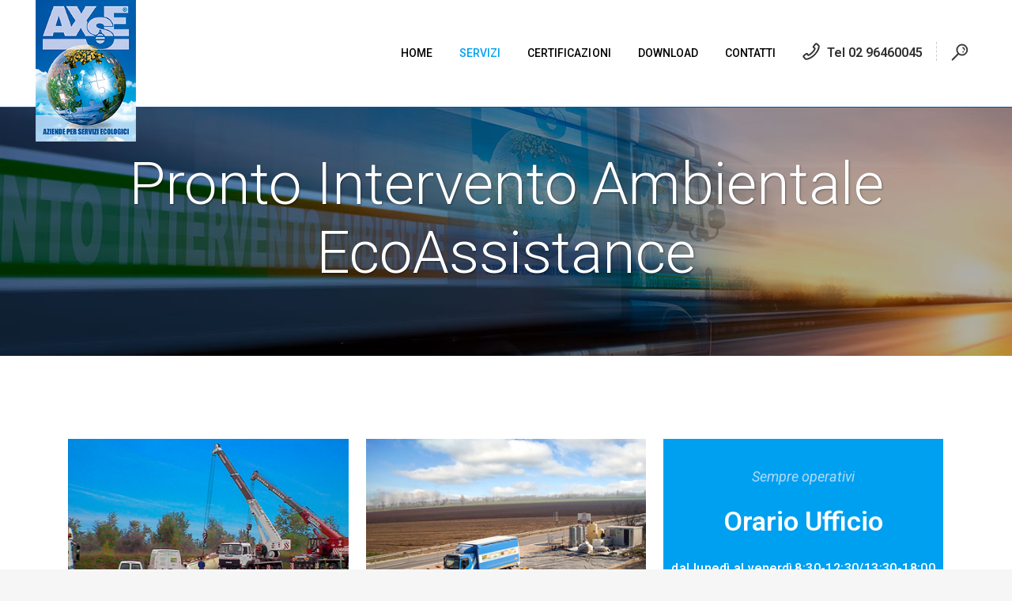

--- FILE ---
content_type: text/html; charset=UTF-8
request_url: https://axse.it/pronto-intervento-ambientale-ecoassistance/
body_size: 18334
content:
	<!DOCTYPE html>
<html lang="it-IT">
<head>
	<meta charset="UTF-8" />
	
				<meta name="viewport" content="width=device-width,initial-scale=1,user-scalable=no">
		
                            <meta name="description" content="Le Aziende o Società che intendono avvalersi del nostro servizio possono aderire al Pronto Intervento Ambientale “ECOASSISTANCE®”, mediante apposita convenzione. Sicuri di potervi fornire un servizio di assistenza altamente professionale e di indiscussa utilità, siamo a vostra disposizione per ulteriori chiarimenti tecnici o commerciali, che potrete richiedere in qualsiasi momento presso il nostro Centro di Coordinamento Nazionale (attivo 24 ore su 24).">
            
                            <meta name="keywords" content="Pronto Intervento Ambientale, EcoAssistance, Centro di Coordinamento Nazionale, messa in sicurezza della zona contaminata, ">
            
	<link rel="profile" href="http://gmpg.org/xfn/11" />
	<link rel="pingback" href="https://axse.it/rpc.php" />

	<title>Axse, Azienda per Servizi Ecologici Srl | Pronto Intervento Ambientale EcoAssistance</title>
<meta name='robots' content='max-image-preview:large' />
<link rel='dns-prefetch' href='//www.google.com' />
<link rel='dns-prefetch' href='//fonts.googleapis.com' />
<link rel="alternate" title="oEmbed (JSON)" type="application/json+oembed" href="https://axse.it/apijson/oembed/1.0/embed?url=https%3A%2F%2Faxse.it%2Fpronto-intervento-ambientale-ecoassistance%2F" />
<link rel="alternate" title="oEmbed (XML)" type="text/xml+oembed" href="https://axse.it/apijson/oembed/1.0/embed?url=https%3A%2F%2Faxse.it%2Fpronto-intervento-ambientale-ecoassistance%2F&#038;format=xml" />
<style id='wp-img-auto-sizes-contain-inline-css' type='text/css'>
img:is([sizes=auto i],[sizes^="auto," i]){contain-intrinsic-size:3000px 1500px}
/*# sourceURL=wp-img-auto-sizes-contain-inline-css */
</style>
<style id='wp-emoji-styles-inline-css' type='text/css'>

	img.wp-smiley, img.emoji {
		display: inline !important;
		border: none !important;
		box-shadow: none !important;
		height: 1em !important;
		width: 1em !important;
		margin: 0 0.07em !important;
		vertical-align: -0.1em !important;
		background: none !important;
		padding: 0 !important;
	}
/*# sourceURL=wp-emoji-styles-inline-css */
</style>
<style id='wp-block-library-inline-css' type='text/css'>
:root{--wp-block-synced-color:#7a00df;--wp-block-synced-color--rgb:122,0,223;--wp-bound-block-color:var(--wp-block-synced-color);--wp-editor-canvas-background:#ddd;--wp-admin-theme-color:#007cba;--wp-admin-theme-color--rgb:0,124,186;--wp-admin-theme-color-darker-10:#006ba1;--wp-admin-theme-color-darker-10--rgb:0,107,160.5;--wp-admin-theme-color-darker-20:#005a87;--wp-admin-theme-color-darker-20--rgb:0,90,135;--wp-admin-border-width-focus:2px}@media (min-resolution:192dpi){:root{--wp-admin-border-width-focus:1.5px}}.wp-element-button{cursor:pointer}:root .has-very-light-gray-background-color{background-color:#eee}:root .has-very-dark-gray-background-color{background-color:#313131}:root .has-very-light-gray-color{color:#eee}:root .has-very-dark-gray-color{color:#313131}:root .has-vivid-green-cyan-to-vivid-cyan-blue-gradient-background{background:linear-gradient(135deg,#00d084,#0693e3)}:root .has-purple-crush-gradient-background{background:linear-gradient(135deg,#34e2e4,#4721fb 50%,#ab1dfe)}:root .has-hazy-dawn-gradient-background{background:linear-gradient(135deg,#faaca8,#dad0ec)}:root .has-subdued-olive-gradient-background{background:linear-gradient(135deg,#fafae1,#67a671)}:root .has-atomic-cream-gradient-background{background:linear-gradient(135deg,#fdd79a,#004a59)}:root .has-nightshade-gradient-background{background:linear-gradient(135deg,#330968,#31cdcf)}:root .has-midnight-gradient-background{background:linear-gradient(135deg,#020381,#2874fc)}:root{--wp--preset--font-size--normal:16px;--wp--preset--font-size--huge:42px}.has-regular-font-size{font-size:1em}.has-larger-font-size{font-size:2.625em}.has-normal-font-size{font-size:var(--wp--preset--font-size--normal)}.has-huge-font-size{font-size:var(--wp--preset--font-size--huge)}.has-text-align-center{text-align:center}.has-text-align-left{text-align:left}.has-text-align-right{text-align:right}.has-fit-text{white-space:nowrap!important}#end-resizable-editor-section{display:none}.aligncenter{clear:both}.items-justified-left{justify-content:flex-start}.items-justified-center{justify-content:center}.items-justified-right{justify-content:flex-end}.items-justified-space-between{justify-content:space-between}.screen-reader-text{border:0;clip-path:inset(50%);height:1px;margin:-1px;overflow:hidden;padding:0;position:absolute;width:1px;word-wrap:normal!important}.screen-reader-text:focus{background-color:#ddd;clip-path:none;color:#444;display:block;font-size:1em;height:auto;left:5px;line-height:normal;padding:15px 23px 14px;text-decoration:none;top:5px;width:auto;z-index:100000}html :where(.has-border-color){border-style:solid}html :where([style*=border-top-color]){border-top-style:solid}html :where([style*=border-right-color]){border-right-style:solid}html :where([style*=border-bottom-color]){border-bottom-style:solid}html :where([style*=border-left-color]){border-left-style:solid}html :where([style*=border-width]){border-style:solid}html :where([style*=border-top-width]){border-top-style:solid}html :where([style*=border-right-width]){border-right-style:solid}html :where([style*=border-bottom-width]){border-bottom-style:solid}html :where([style*=border-left-width]){border-left-style:solid}html :where(img[class*=wp-image-]){height:auto;max-width:100%}:where(figure){margin:0 0 1em}html :where(.is-position-sticky){--wp-admin--admin-bar--position-offset:var(--wp-admin--admin-bar--height,0px)}@media screen and (max-width:600px){html :where(.is-position-sticky){--wp-admin--admin-bar--position-offset:0px}}

/*# sourceURL=wp-block-library-inline-css */
</style><style id='global-styles-inline-css' type='text/css'>
:root{--wp--preset--aspect-ratio--square: 1;--wp--preset--aspect-ratio--4-3: 4/3;--wp--preset--aspect-ratio--3-4: 3/4;--wp--preset--aspect-ratio--3-2: 3/2;--wp--preset--aspect-ratio--2-3: 2/3;--wp--preset--aspect-ratio--16-9: 16/9;--wp--preset--aspect-ratio--9-16: 9/16;--wp--preset--color--black: #000000;--wp--preset--color--cyan-bluish-gray: #abb8c3;--wp--preset--color--white: #ffffff;--wp--preset--color--pale-pink: #f78da7;--wp--preset--color--vivid-red: #cf2e2e;--wp--preset--color--luminous-vivid-orange: #ff6900;--wp--preset--color--luminous-vivid-amber: #fcb900;--wp--preset--color--light-green-cyan: #7bdcb5;--wp--preset--color--vivid-green-cyan: #00d084;--wp--preset--color--pale-cyan-blue: #8ed1fc;--wp--preset--color--vivid-cyan-blue: #0693e3;--wp--preset--color--vivid-purple: #9b51e0;--wp--preset--gradient--vivid-cyan-blue-to-vivid-purple: linear-gradient(135deg,rgb(6,147,227) 0%,rgb(155,81,224) 100%);--wp--preset--gradient--light-green-cyan-to-vivid-green-cyan: linear-gradient(135deg,rgb(122,220,180) 0%,rgb(0,208,130) 100%);--wp--preset--gradient--luminous-vivid-amber-to-luminous-vivid-orange: linear-gradient(135deg,rgb(252,185,0) 0%,rgb(255,105,0) 100%);--wp--preset--gradient--luminous-vivid-orange-to-vivid-red: linear-gradient(135deg,rgb(255,105,0) 0%,rgb(207,46,46) 100%);--wp--preset--gradient--very-light-gray-to-cyan-bluish-gray: linear-gradient(135deg,rgb(238,238,238) 0%,rgb(169,184,195) 100%);--wp--preset--gradient--cool-to-warm-spectrum: linear-gradient(135deg,rgb(74,234,220) 0%,rgb(151,120,209) 20%,rgb(207,42,186) 40%,rgb(238,44,130) 60%,rgb(251,105,98) 80%,rgb(254,248,76) 100%);--wp--preset--gradient--blush-light-purple: linear-gradient(135deg,rgb(255,206,236) 0%,rgb(152,150,240) 100%);--wp--preset--gradient--blush-bordeaux: linear-gradient(135deg,rgb(254,205,165) 0%,rgb(254,45,45) 50%,rgb(107,0,62) 100%);--wp--preset--gradient--luminous-dusk: linear-gradient(135deg,rgb(255,203,112) 0%,rgb(199,81,192) 50%,rgb(65,88,208) 100%);--wp--preset--gradient--pale-ocean: linear-gradient(135deg,rgb(255,245,203) 0%,rgb(182,227,212) 50%,rgb(51,167,181) 100%);--wp--preset--gradient--electric-grass: linear-gradient(135deg,rgb(202,248,128) 0%,rgb(113,206,126) 100%);--wp--preset--gradient--midnight: linear-gradient(135deg,rgb(2,3,129) 0%,rgb(40,116,252) 100%);--wp--preset--font-size--small: 13px;--wp--preset--font-size--medium: 20px;--wp--preset--font-size--large: 36px;--wp--preset--font-size--x-large: 42px;--wp--preset--spacing--20: 0.44rem;--wp--preset--spacing--30: 0.67rem;--wp--preset--spacing--40: 1rem;--wp--preset--spacing--50: 1.5rem;--wp--preset--spacing--60: 2.25rem;--wp--preset--spacing--70: 3.38rem;--wp--preset--spacing--80: 5.06rem;--wp--preset--shadow--natural: 6px 6px 9px rgba(0, 0, 0, 0.2);--wp--preset--shadow--deep: 12px 12px 50px rgba(0, 0, 0, 0.4);--wp--preset--shadow--sharp: 6px 6px 0px rgba(0, 0, 0, 0.2);--wp--preset--shadow--outlined: 6px 6px 0px -3px rgb(255, 255, 255), 6px 6px rgb(0, 0, 0);--wp--preset--shadow--crisp: 6px 6px 0px rgb(0, 0, 0);}:where(.is-layout-flex){gap: 0.5em;}:where(.is-layout-grid){gap: 0.5em;}body .is-layout-flex{display: flex;}.is-layout-flex{flex-wrap: wrap;align-items: center;}.is-layout-flex > :is(*, div){margin: 0;}body .is-layout-grid{display: grid;}.is-layout-grid > :is(*, div){margin: 0;}:where(.wp-block-columns.is-layout-flex){gap: 2em;}:where(.wp-block-columns.is-layout-grid){gap: 2em;}:where(.wp-block-post-template.is-layout-flex){gap: 1.25em;}:where(.wp-block-post-template.is-layout-grid){gap: 1.25em;}.has-black-color{color: var(--wp--preset--color--black) !important;}.has-cyan-bluish-gray-color{color: var(--wp--preset--color--cyan-bluish-gray) !important;}.has-white-color{color: var(--wp--preset--color--white) !important;}.has-pale-pink-color{color: var(--wp--preset--color--pale-pink) !important;}.has-vivid-red-color{color: var(--wp--preset--color--vivid-red) !important;}.has-luminous-vivid-orange-color{color: var(--wp--preset--color--luminous-vivid-orange) !important;}.has-luminous-vivid-amber-color{color: var(--wp--preset--color--luminous-vivid-amber) !important;}.has-light-green-cyan-color{color: var(--wp--preset--color--light-green-cyan) !important;}.has-vivid-green-cyan-color{color: var(--wp--preset--color--vivid-green-cyan) !important;}.has-pale-cyan-blue-color{color: var(--wp--preset--color--pale-cyan-blue) !important;}.has-vivid-cyan-blue-color{color: var(--wp--preset--color--vivid-cyan-blue) !important;}.has-vivid-purple-color{color: var(--wp--preset--color--vivid-purple) !important;}.has-black-background-color{background-color: var(--wp--preset--color--black) !important;}.has-cyan-bluish-gray-background-color{background-color: var(--wp--preset--color--cyan-bluish-gray) !important;}.has-white-background-color{background-color: var(--wp--preset--color--white) !important;}.has-pale-pink-background-color{background-color: var(--wp--preset--color--pale-pink) !important;}.has-vivid-red-background-color{background-color: var(--wp--preset--color--vivid-red) !important;}.has-luminous-vivid-orange-background-color{background-color: var(--wp--preset--color--luminous-vivid-orange) !important;}.has-luminous-vivid-amber-background-color{background-color: var(--wp--preset--color--luminous-vivid-amber) !important;}.has-light-green-cyan-background-color{background-color: var(--wp--preset--color--light-green-cyan) !important;}.has-vivid-green-cyan-background-color{background-color: var(--wp--preset--color--vivid-green-cyan) !important;}.has-pale-cyan-blue-background-color{background-color: var(--wp--preset--color--pale-cyan-blue) !important;}.has-vivid-cyan-blue-background-color{background-color: var(--wp--preset--color--vivid-cyan-blue) !important;}.has-vivid-purple-background-color{background-color: var(--wp--preset--color--vivid-purple) !important;}.has-black-border-color{border-color: var(--wp--preset--color--black) !important;}.has-cyan-bluish-gray-border-color{border-color: var(--wp--preset--color--cyan-bluish-gray) !important;}.has-white-border-color{border-color: var(--wp--preset--color--white) !important;}.has-pale-pink-border-color{border-color: var(--wp--preset--color--pale-pink) !important;}.has-vivid-red-border-color{border-color: var(--wp--preset--color--vivid-red) !important;}.has-luminous-vivid-orange-border-color{border-color: var(--wp--preset--color--luminous-vivid-orange) !important;}.has-luminous-vivid-amber-border-color{border-color: var(--wp--preset--color--luminous-vivid-amber) !important;}.has-light-green-cyan-border-color{border-color: var(--wp--preset--color--light-green-cyan) !important;}.has-vivid-green-cyan-border-color{border-color: var(--wp--preset--color--vivid-green-cyan) !important;}.has-pale-cyan-blue-border-color{border-color: var(--wp--preset--color--pale-cyan-blue) !important;}.has-vivid-cyan-blue-border-color{border-color: var(--wp--preset--color--vivid-cyan-blue) !important;}.has-vivid-purple-border-color{border-color: var(--wp--preset--color--vivid-purple) !important;}.has-vivid-cyan-blue-to-vivid-purple-gradient-background{background: var(--wp--preset--gradient--vivid-cyan-blue-to-vivid-purple) !important;}.has-light-green-cyan-to-vivid-green-cyan-gradient-background{background: var(--wp--preset--gradient--light-green-cyan-to-vivid-green-cyan) !important;}.has-luminous-vivid-amber-to-luminous-vivid-orange-gradient-background{background: var(--wp--preset--gradient--luminous-vivid-amber-to-luminous-vivid-orange) !important;}.has-luminous-vivid-orange-to-vivid-red-gradient-background{background: var(--wp--preset--gradient--luminous-vivid-orange-to-vivid-red) !important;}.has-very-light-gray-to-cyan-bluish-gray-gradient-background{background: var(--wp--preset--gradient--very-light-gray-to-cyan-bluish-gray) !important;}.has-cool-to-warm-spectrum-gradient-background{background: var(--wp--preset--gradient--cool-to-warm-spectrum) !important;}.has-blush-light-purple-gradient-background{background: var(--wp--preset--gradient--blush-light-purple) !important;}.has-blush-bordeaux-gradient-background{background: var(--wp--preset--gradient--blush-bordeaux) !important;}.has-luminous-dusk-gradient-background{background: var(--wp--preset--gradient--luminous-dusk) !important;}.has-pale-ocean-gradient-background{background: var(--wp--preset--gradient--pale-ocean) !important;}.has-electric-grass-gradient-background{background: var(--wp--preset--gradient--electric-grass) !important;}.has-midnight-gradient-background{background: var(--wp--preset--gradient--midnight) !important;}.has-small-font-size{font-size: var(--wp--preset--font-size--small) !important;}.has-medium-font-size{font-size: var(--wp--preset--font-size--medium) !important;}.has-large-font-size{font-size: var(--wp--preset--font-size--large) !important;}.has-x-large-font-size{font-size: var(--wp--preset--font-size--x-large) !important;}
/*# sourceURL=global-styles-inline-css */
</style>

<style id='classic-theme-styles-inline-css' type='text/css'>
/*! This file is auto-generated */
.wp-block-button__link{color:#fff;background-color:#32373c;border-radius:9999px;box-shadow:none;text-decoration:none;padding:calc(.667em + 2px) calc(1.333em + 2px);font-size:1.125em}.wp-block-file__button{background:#32373c;color:#fff;text-decoration:none}
/*# sourceURL=/wp-includes/css/classic-themes.min.css */
</style>
<link rel='stylesheet' id='contact-form-7-css' href='https://axse.it/app/contact-form-7/includes/css/styles.css?ver=6.1.4' type='text/css' media='all' />
<link rel='stylesheet' id='mediaelement-css' href='https://axse.it/risorse/js/mediaelement/mediaelementplayer-legacy.min.css?ver=4.2.17' type='text/css' media='all' />
<link rel='stylesheet' id='wp-mediaelement-css' href='https://axse.it/risorse/js/mediaelement/wp-mediaelement.min.css?ver=6.9' type='text/css' media='all' />
<link rel='stylesheet' id='bridge-default-style-css' href='https://axse.it/bridge/mystyle.css?ver=6.9' type='text/css' media='all' />
<link rel='stylesheet' id='bridge-qode-font_awesome-css' href='https://axse.it/bridge/css/font-awesome/css/font-awesome.min.css?ver=6.9' type='text/css' media='all' />
<link rel='stylesheet' id='bridge-qode-font_elegant-css' href='https://axse.it/bridge/css/elegant-icons/style.min.css?ver=6.9' type='text/css' media='all' />
<link rel='stylesheet' id='bridge-qode-linea_icons-css' href='https://axse.it/bridge/css/linea-icons/style.css?ver=6.9' type='text/css' media='all' />
<link rel='stylesheet' id='bridge-qode-dripicons-css' href='https://axse.it/bridge/css/dripicons/dripicons.css?ver=6.9' type='text/css' media='all' />
<link rel='stylesheet' id='bridge-qode-kiko-css' href='https://axse.it/bridge/css/kiko/kiko-all.css?ver=6.9' type='text/css' media='all' />
<link rel='stylesheet' id='bridge-qode-font_awesome_5-css' href='https://axse.it/bridge/css/font-awesome-5/css/font-awesome-5.min.css?ver=6.9' type='text/css' media='all' />
<link rel='stylesheet' id='bridge-stylesheet-css' href='https://axse.it/bridge/css/stylesheet.min.css?ver=6.9' type='text/css' media='all' />
<style id='bridge-stylesheet-inline-css' type='text/css'>
   .page-id-438.disabled_footer_top .footer_top_holder, .page-id-438.disabled_footer_bottom .footer_bottom_holder { display: none;}


/*# sourceURL=bridge-stylesheet-inline-css */
</style>
<link rel='stylesheet' id='bridge-print-css' href='https://axse.it/bridge/css/print.css?ver=6.9' type='text/css' media='all' />
<link rel='stylesheet' id='bridge-style-dynamic-css' href='https://axse.it/bridge/css/style_dynamic.css?ver=1767781402' type='text/css' media='all' />
<link rel='stylesheet' id='bridge-responsive-css' href='https://axse.it/bridge/css/responsive.min.css?ver=6.9' type='text/css' media='all' />
<link rel='stylesheet' id='bridge-style-dynamic-responsive-css' href='https://axse.it/bridge/css/style_dynamic_responsive.css?ver=1767781402' type='text/css' media='all' />
<style id='bridge-style-dynamic-responsive-inline-css' type='text/css'>
.footer_top .widget_nav_menu li.menu-item a{
text-transform: uppercase;
letter-spacing: 0.35px;
}

.footer_top .widget_nav_menu ul li{
padding-bottom: 14px;
}

.footer_top h5{
margin-bottom: 31px;
}

@media only screen and (min-width: 1001px){
.q_logo a{
height: 180px!important;
top: 21px;
}
}

nav.main_menu.left{
    padding-left: 24px;
}

.header_bottom_right_widget_holder .custom-html-widget .qode_icon_shortcode {
    vertical-align: top;
}

.side_menu .widget {
    margin: 0 0 15px;
}

.side_menu_button a:last-child{
    top: 4px;
}

.side_menu_button>a.search_button{
    top: -3px;
}

@media only screen and (min-width: 1001px){
    footer .qode-instagram-feed{
        padding-right: 25%;
    }
}

.hesperiden.tparrows:before{
    font-family: 'ElegantIcons';
    font-size: 50px;
    transition: color 0.2s ease;
}

.hesperiden.tparrows.tp-leftarrow:before{
    content: '\34';
}

.hesperiden.tparrows.tp-rightarrow:before{
    margin-right: 0;
    content: '\35';
}

.hesperiden.tparrows, .hesperiden.tparrows:hover{
    background: transparent;
}

.hesperiden.tparrows:hover:before{
    color: rgba(0, 160, 240, 1);
}

@media only screen and (max-width: 600px){
    .title.title_size_large h1{
        margin-bottom: 0;
    }    
    .title .subtitle{
        display: none;
    }
}

.qode-advanced-pricing-list .qode-apl-item .qode-apl-item-top .qode-apl-line{
    bottom: 12px;
}

.qode-advanced-pricing-list .qode-apl-item .qode-apl-item-top .qode-apl-item-price, .qode-advanced-pricing-list .qode-apl-item .qode-apl-item-top .qode-apl-item-title{
    padding: 0;

.qode-advanced-pricing-list .qode-apl-item .qode-apl-item-top .qode-apl-line{
    bottom: 12px;
}

/* NUOVE MODIFICHE CSS */

.grecaptcha-badge {
z-index: 999;
}

/* Forza altezza del logo nello sticky header */






/*# sourceURL=bridge-style-dynamic-responsive-inline-css */
</style>
<link rel='stylesheet' id='js_composer_front-css' href='https://axse.it/app/js_composer/assets/css/js_composer.min.css?ver=8.7.2' type='text/css' media='all' />
<link rel='stylesheet' id='bridge-style-handle-google-fonts-css' href='https://fonts.googleapis.com/css?family=Raleway%3A100%2C200%2C300%2C400%2C500%2C600%2C700%2C800%2C900%2C100italic%2C300italic%2C400italic%2C700italic%7CRoboto%3A100%2C200%2C300%2C400%2C500%2C600%2C700%2C800%2C900%2C100italic%2C300italic%2C400italic%2C700italic%7COpen+Sans%3A100%2C200%2C300%2C400%2C500%2C600%2C700%2C800%2C900%2C100italic%2C300italic%2C400italic%2C700italic&#038;subset=latin%2Clatin-ext&#038;ver=1.0.0' type='text/css' media='all' />
<link rel='stylesheet' id='bridge-core-dashboard-style-css' href='https://axse.it/app/bridge-core/modules/core-dashboard/assets/css/core-dashboard.min.css?ver=6.9' type='text/css' media='all' />
<link rel='stylesheet' id='tablepress-default-css' href='https://axse.it/contenuti/tablepress-combined.min.css?ver=32' type='text/css' media='all' />
<script type="text/javascript" src="https://axse.it/risorse/js/jquery/jquery.min.js?ver=3.7.1" id="jquery-core-js"></script>
<script type="text/javascript" src="https://axse.it/risorse/js/jquery/jquery-migrate.min.js?ver=3.4.1" id="jquery-migrate-js"></script>
<script></script><link rel="https://api.w.org/" href="https://axse.it/apijson/" /><link rel="alternate" title="JSON" type="application/json" href="https://axse.it/apijson/wp/v2/pages/438" /><link rel="EditURI" type="application/rsd+xml" title="RSD" href="https://axse.it/rpc.php?rsd" />
<meta name="generator" content="WordPress 6.9" />
<link rel="canonical" href="https://axse.it/pronto-intervento-ambientale-ecoassistance/" />
<link rel='shortlink' href='https://axse.it/?p=438' />
<!-- Start cookieyes banner --> <script id="cookieyes" type="text/javascript" src="https://cdn-cookieyes.com/client_data/be0029008f9225ad6ec00289/script.js"></script> <!-- End cookieyes banner --><style type="text/css">.recentcomments a{display:inline !important;padding:0 !important;margin:0 !important;}</style><meta name="generator" content="Powered by WPBakery Page Builder - drag and drop page builder for WordPress."/>
<style data-type="vc_custom-css">.icon-left .q_icon_with_title{
    border-right: 1px dashed gray;
}

.icon-left-no-border .q_icon_with_title{
    border-right: none;
}

.icon-left .section_inner_margin{
    box-shadow: 0 0 35px 5px #dceff8;
}

.icon-left .q_icon_with_title.small .icon_holder img{
    width: auto;
}

.icon-left .q_icon_with_title.small.custom_icon_image .icon_text_holder{
    padding-left: 85px;
}

.icon-left .q_icon_with_title {
    border-right: 1px dashed #dedede;
    padding-right: 50px;
}

.icon-left .icon-left-no-border .q_icon_with_title{
    border-right: none;
}

.qode-advanced-pricing-list .qode-apl-item .qode-apl-item-top .qode-apl-item-price{
    white-space: nowrap;
}

.qode-advanced-pricing-list .qode-apl-item .qode-apl-item-top h5{
    line-height: unset;
}

.qode-advanced-pricing-list .qode-apl-item .qode-apl-item-top h6{
font-size: 16px;
font-weight: 500;
letter-spacing: 0.4px;
}

.qode-advanced-pricing-list .qode-apl-item {
    margin-bottom: 5px;
}

.icon-small .q_icon_with_title.tiny .icon_holder img{
    width: auto;
}

.q_counter_holder p.counter_text {
    letter-spacing:0;
}

.side_menu_button>a.search_button{
border-left: 1px dashed #cccccc;
padding: 2px 12px 2px 18px;
}


.icon-small .q_icon_with_title.tiny.custom_icon_image .icon_text_holder{
padding-left: 113px;
}

.icon-small .q_icon_with_title .icon_holder{
margin-top: 20px;
}

.q_team .q_team_text{
padding: 21px 16px 17px;
}

.q_team .q_team_title_holder span{
font-weight: 500;
letter-spacing: 0.025em;
}

.q_team .q_team_social_holder .q_social_icon_holder i.simple_social{
font-size: 20px;
}

.q_team{
transition: box-shadow 0.3s ease;
}

.q_team:hover{
box-shadow: 0 8px 29px 2px #93bfe866;
}

.q_team .q_team_title_holder .q_team_name{
line-height: 22px;
}

.cf7_custom_style_1 input.wpcf7-form-control.wpcf7-submit{
    margin-top: 13px;
}

.cf7_custom_style_1 input.wpcf7-form-control.wpcf7-date{
    padding: 13px 14px    
}

.q_icon_with_title:first-of-type .icon_holder{
margin-top: 6px;
}

.q_icon_with_title.tiny .icon_holder img{
width: auto;
}

.test-1 .q_icon_with_title.tiny.custom_icon_image .icon_text_holder{
padding-left: 65px;
}

.test-2 .q_icon_with_title .icon_text_holder h5.icon_title{
line-height: 26px;
}

.test-2 .q_icon_with_title.tiny.custom_icon_image .icon_text_holder{
padding-left: 60px;
}

.test-2 .q_icon_with_title .icon_text_holder .icon_text_inner p{
letter-spacing: 0.025em;
font-weight: 500;
}

.title.title_size_large h1{
    margin-bottom: 33px;
}</style><meta name="generator" content="Powered by Slider Revolution 6.7.40 - responsive, Mobile-Friendly Slider Plugin for WordPress with comfortable drag and drop interface." />
<link rel="icon" href="https://axse.it/documenti/2020/06/cropped-ico-axse-32x32.png" sizes="32x32" />
<link rel="icon" href="https://axse.it/documenti/2020/06/cropped-ico-axse-192x192.png" sizes="192x192" />
<link rel="apple-touch-icon" href="https://axse.it/documenti/2020/06/cropped-ico-axse-180x180.png" />
<meta name="msapplication-TileImage" content="https://axse.it/documenti/2020/06/cropped-ico-axse-270x270.png" />
<script>function setREVStartSize(e){
			//window.requestAnimationFrame(function() {
				window.RSIW = window.RSIW===undefined ? window.innerWidth : window.RSIW;
				window.RSIH = window.RSIH===undefined ? window.innerHeight : window.RSIH;
				try {
					var pw = document.getElementById(e.c).parentNode.offsetWidth,
						newh;
					pw = pw===0 || isNaN(pw) || (e.l=="fullwidth" || e.layout=="fullwidth") ? window.RSIW : pw;
					e.tabw = e.tabw===undefined ? 0 : parseInt(e.tabw);
					e.thumbw = e.thumbw===undefined ? 0 : parseInt(e.thumbw);
					e.tabh = e.tabh===undefined ? 0 : parseInt(e.tabh);
					e.thumbh = e.thumbh===undefined ? 0 : parseInt(e.thumbh);
					e.tabhide = e.tabhide===undefined ? 0 : parseInt(e.tabhide);
					e.thumbhide = e.thumbhide===undefined ? 0 : parseInt(e.thumbhide);
					e.mh = e.mh===undefined || e.mh=="" || e.mh==="auto" ? 0 : parseInt(e.mh,0);
					if(e.layout==="fullscreen" || e.l==="fullscreen")
						newh = Math.max(e.mh,window.RSIH);
					else{
						e.gw = Array.isArray(e.gw) ? e.gw : [e.gw];
						for (var i in e.rl) if (e.gw[i]===undefined || e.gw[i]===0) e.gw[i] = e.gw[i-1];
						e.gh = e.el===undefined || e.el==="" || (Array.isArray(e.el) && e.el.length==0)? e.gh : e.el;
						e.gh = Array.isArray(e.gh) ? e.gh : [e.gh];
						for (var i in e.rl) if (e.gh[i]===undefined || e.gh[i]===0) e.gh[i] = e.gh[i-1];
											
						var nl = new Array(e.rl.length),
							ix = 0,
							sl;
						e.tabw = e.tabhide>=pw ? 0 : e.tabw;
						e.thumbw = e.thumbhide>=pw ? 0 : e.thumbw;
						e.tabh = e.tabhide>=pw ? 0 : e.tabh;
						e.thumbh = e.thumbhide>=pw ? 0 : e.thumbh;
						for (var i in e.rl) nl[i] = e.rl[i]<window.RSIW ? 0 : e.rl[i];
						sl = nl[0];
						for (var i in nl) if (sl>nl[i] && nl[i]>0) { sl = nl[i]; ix=i;}
						var m = pw>(e.gw[ix]+e.tabw+e.thumbw) ? 1 : (pw-(e.tabw+e.thumbw)) / (e.gw[ix]);
						newh =  (e.gh[ix] * m) + (e.tabh + e.thumbh);
					}
					var el = document.getElementById(e.c);
					if (el!==null && el) el.style.height = newh+"px";
					el = document.getElementById(e.c+"_wrapper");
					if (el!==null && el) {
						el.style.height = newh+"px";
						el.style.display = "block";
					}
				} catch(e){
					console.log("Failure at Presize of Slider:" + e)
				}
			//});
		  };</script>
<style type="text/css" data-type="vc_shortcodes-custom-css">.vc_custom_1592761252187{background-color: #ffffff !important;}.vc_custom_1592769944669{padding-top: 10px !important;padding-bottom: 50px !important;background-color: #ffffff !important;}.vc_custom_1592758593889{padding-top: 110px !important;}.vc_custom_1592757693594{padding-top: 105px !important;padding-bottom: 25px !important;}.vc_custom_1592761288053{padding-top: 11px !important;padding-bottom: 85px !important;}.vc_custom_1592757725320{padding-right: 11px !important;padding-left: 11px !important;}.vc_custom_1592757755932{padding-right: 11px !important;padding-left: 11px !important;}.vc_custom_1592757781707{padding-right: 11px !important;padding-left: 11px !important;}.vc_custom_1592758716181{padding-bottom: 145px !important;}</style><noscript><style> .wpb_animate_when_almost_visible { opacity: 1; }</style></noscript><link rel='stylesheet' id='rs-plugin-settings-css' href='//axse.it/app/revslider/sr6/assets/css/rs6.css?ver=6.7.40' type='text/css' media='all' />
<style id='rs-plugin-settings-inline-css' type='text/css'>
#rs-demo-id {}
/*# sourceURL=rs-plugin-settings-inline-css */
</style>
</head>

<body class="wp-singular page-template page-template-full_width page-template-full_width-php page page-id-438 wp-theme-bridge bridge-core-3.3.4.6  qode_grid_1300 qode-theme-ver-30.8.8.6 qode-theme-bridge wpb-js-composer js-comp-ver-8.7.2 vc_responsive" itemscope itemtype="http://schema.org/WebPage">




<div class="wrapper">
	<div class="wrapper_inner">

    
		<!-- Google Analytics start -->
					<script>
				var _gaq = _gaq || [];
				_gaq.push(['_setAccount', 'UA-170495005-1']);
				_gaq.push(['_trackPageview']);

				(function() {
					var ga = document.createElement('script'); ga.type = 'text/javascript'; ga.async = true;
					ga.src = ('https:' == document.location.protocol ? 'https://ssl' : 'http://www') + '.google-analytics.com/ga.js';
					var s = document.getElementsByTagName('script')[0]; s.parentNode.insertBefore(ga, s);
				})();
			</script>
				<!-- Google Analytics end -->

		
	<header class=" scroll_header_top_area  stick scrolled_not_transparent with_border header_style_on_scroll page_header">
	<div class="header_inner clearfix">
		<form role="search" id="searchform" action="https://axse.it/" class="qode_search_form" method="get">
    
            <i class="qodef-icon-dripicons dripicon dripicons-search qode_icon_in_search" ></i>            <input type="text" placeholder="Search" name="s" class="qode_search_field" autocomplete="off" />
            <input type="submit" value="Search" />

            <div class="qode_search_close">
                <a href="#">
                    <i class="qodef-icon-dripicons dripicon dripicons-cross qode_icon_in_search" ></i>                </a>
            </div>
            </form>
		<div class="header_top_bottom_holder">
			
			<div class="header_bottom clearfix" style=' background-color:rgba(255, 255, 255, 1);' >
											<div class="header_inner_left">
																	<div class="mobile_menu_button">
		<span>
			<i class="qode_icon_font_awesome fa fa-bars " ></i>		</span>
	</div>
								<div class="logo_wrapper" >
	<div class="q_logo">
		<a itemprop="url" href="https://axse.it/" >
             <img itemprop="image" class="normal" src="https://axse.it/documenti/2020/06/logo-axse-main.png" alt="Logo"> 			 <img itemprop="image" class="light" src="https://axse.it/documenti/2020/06/logo-axse-main.png" alt="Logo"/> 			 <img itemprop="image" class="dark" src="https://axse.it/documenti/2020/06/logo-axse-main.png" alt="Logo"/> 			 <img itemprop="image" class="sticky" src="https://axse.it/documenti/2020/06/logo-axse-main.png" alt="Logo"/> 			 <img itemprop="image" class="mobile" src="https://axse.it/documenti/2020/06/logo-axse-main.png" alt="Logo"/> 					</a>
	</div>
	</div>															</div>
															<div class="header_inner_right">
									<div class="side_menu_button_wrapper right">
																					<div class="header_bottom_right_widget_holder"><div class="widget_text header_bottom_widget widget_custom_html"><div class="textwidget custom-html-widget"><span data-type="normal"  class="qode_icon_shortcode  q_font_awsome_icon fa-lg  " style="margin: 0px 5px 0 0; "><i class="qodef-icon-dripicons dripicon dripicons-phone qode_icon_element" style="font-size: 22px;color: #2f3231;" ></i></span>
<span style="font-family:Roboto; font-weight:600; color:#2f3231">Tel <span style="color:#00a0f0"><a href="tel:0296460045">02 96460045</a></span></span></div></div></div>
																														<div class="side_menu_button">
												<a class="search_button search_slides_from_window_top normal" href="javascript:void(0)">
		<i class="qodef-icon-dripicons dripicon dripicons-search " ></i>	</a>

																							
										</div>
									</div>
								</div>
							
							
							<nav class="main_menu drop_down right">
								<ul id="menu-main-menu" class=""><li id="nav-menu-item-410" class="menu-item menu-item-type-post_type menu-item-object-page menu-item-home  narrow"><a href="https://axse.it/" class=""><i class="menu_icon blank fa"></i><span>Home</span><span class="plus"></span></a></li>
<li id="nav-menu-item-423" class="menu-item menu-item-type-custom menu-item-object-custom current-menu-ancestor menu-item-has-children active has_sub narrow"><a href="" class=" current  no_link" style="cursor: default;" onclick="JavaScript: return false;"><i class="menu_icon blank fa"></i><span>Servizi</span><span class="plus"></span></a>
<div class="second"><div class="inner"><ul>
	<li id="nav-menu-item-422" class="menu-item menu-item-type-post_type menu-item-object-page "><a href="https://axse.it/i-nostri-servizi/" class=""><i class="menu_icon blank fa"></i><span>I nostri servizi</span><span class="plus"></span></a></li>
	<li id="nav-menu-item-436" class="menu-item menu-item-type-post_type menu-item-object-page "><a href="https://axse.it/trasporto-smaltimento-e-gestione-dei-rifiuti/" class=""><i class="menu_icon blank fa"></i><span>Trasporto, Smaltimento e Gestione dei Rifiuti</span><span class="plus"></span></a></li>
	<li id="nav-menu-item-437" class="menu-item menu-item-type-custom menu-item-object-custom current-menu-ancestor current-menu-parent menu-item-has-children sub"><a href="" class=" no_link" style="cursor: default;" onclick="JavaScript: return false;"><i class="menu_icon blank fa"></i><span>EcoAssistance</span><span class="plus"></span><i class="q_menu_arrow fa fa-angle-right"></i></a>
	<ul>
		<li id="nav-menu-item-447" class="menu-item menu-item-type-post_type menu-item-object-page current-menu-item page_item page-item-438 current_page_item "><a href="https://axse.it/pronto-intervento-ambientale-ecoassistance/" class=""><i class="menu_icon blank fa"></i><span>Pronto Intervento Ambientale EcoAssistance</span><span class="plus"></span></a></li>
		<li id="nav-menu-item-455" class="menu-item menu-item-type-post_type menu-item-object-page "><a href="https://axse.it/operativita-del-pronto-intervento/" class=""><i class="menu_icon blank fa"></i><span>Operatività del Pronto Intervento</span><span class="plus"></span></a></li>
		<li id="nav-menu-item-470" class="menu-item menu-item-type-post_type menu-item-object-page "><a href="https://axse.it/i-nostri-centri-operativi/" class=""><i class="menu_icon blank fa"></i><span>I nostri Centri Operativi</span><span class="plus"></span></a></li>
		<li id="nav-menu-item-463" class="menu-item menu-item-type-post_type menu-item-object-page "><a href="https://axse.it/cosa-fare/" class=""><i class="menu_icon blank fa"></i><span>cosa fare</span><span class="plus"></span></a></li>
	</ul>
</li>
	<li id="nav-menu-item-475" class="menu-item menu-item-type-post_type menu-item-object-page "><a href="https://axse.it/sanificazione/" class=""><i class="menu_icon blank fa"></i><span>Sanificazione</span><span class="plus"></span></a></li>
</ul></div></div>
</li>
<li id="nav-menu-item-491" class="menu-item menu-item-type-post_type menu-item-object-page  narrow"><a href="https://axse.it/certificazioni/" class=""><i class="menu_icon blank fa"></i><span>Certificazioni</span><span class="plus"></span></a></li>
<li id="nav-menu-item-498" class="menu-item menu-item-type-custom menu-item-object-custom menu-item-has-children  has_sub narrow"><a href="" class=" no_link" style="cursor: default;" onclick="JavaScript: return false;"><i class="menu_icon blank fa"></i><span>Download</span><span class="plus"></span></a>
<div class="second"><div class="inner"><ul>
	<li id="nav-menu-item-512" class="menu-item menu-item-type-post_type menu-item-object-page "><a href="https://axse.it/autorizzazioni/" class=""><i class="menu_icon blank fa"></i><span>Autorizzazioni</span><span class="plus"></span></a></li>
	<li id="nav-menu-item-518" class="menu-item menu-item-type-post_type menu-item-object-page "><a href="https://axse.it/modulistica/" class=""><i class="menu_icon blank fa"></i><span>Modulistica</span><span class="plus"></span></a></li>
	<li id="nav-menu-item-718" class="menu-item menu-item-type-post_type menu-item-object-page "><a href="https://axse.it/guida-alliscrizione-al-rentri/" class=""><i class="menu_icon blank fa"></i><span>Guida all’Iscrizione al RENTRI</span><span class="plus"></span></a></li>
</ul></div></div>
</li>
<li id="nav-menu-item-338" class="menu-item menu-item-type-post_type menu-item-object-page  narrow"><a href="https://axse.it/contact/" class=""><i class="menu_icon blank fa"></i><span>Contatti</span><span class="plus"></span></a></li>
</ul>							</nav>
														<nav class="mobile_menu">
	<ul id="menu-main-menu-1" class=""><li id="mobile-menu-item-410" class="menu-item menu-item-type-post_type menu-item-object-page menu-item-home "><a href="https://axse.it/" class=""><span>Home</span></a><span class="mobile_arrow"><i class="fa fa-angle-right"></i><i class="fa fa-angle-down"></i></span></li>
<li id="mobile-menu-item-423" class="menu-item menu-item-type-custom menu-item-object-custom current-menu-ancestor menu-item-has-children active has_sub"><h3><span>Servizi</span></h3><span class="mobile_arrow"><i class="fa fa-angle-right"></i><i class="fa fa-angle-down"></i></span>
<ul class="sub_menu">
	<li id="mobile-menu-item-422" class="menu-item menu-item-type-post_type menu-item-object-page "><a href="https://axse.it/i-nostri-servizi/" class=""><span>I nostri servizi</span></a><span class="mobile_arrow"><i class="fa fa-angle-right"></i><i class="fa fa-angle-down"></i></span></li>
	<li id="mobile-menu-item-436" class="menu-item menu-item-type-post_type menu-item-object-page "><a href="https://axse.it/trasporto-smaltimento-e-gestione-dei-rifiuti/" class=""><span>Trasporto, Smaltimento e Gestione dei Rifiuti</span></a><span class="mobile_arrow"><i class="fa fa-angle-right"></i><i class="fa fa-angle-down"></i></span></li>
	<li id="mobile-menu-item-437" class="menu-item menu-item-type-custom menu-item-object-custom current-menu-ancestor current-menu-parent menu-item-has-children  has_sub"><h3><span>EcoAssistance</span></h3><span class="mobile_arrow"><i class="fa fa-angle-right"></i><i class="fa fa-angle-down"></i></span>
	<ul class="sub_menu">
		<li id="mobile-menu-item-447" class="menu-item menu-item-type-post_type menu-item-object-page current-menu-item page_item page-item-438 current_page_item "><a href="https://axse.it/pronto-intervento-ambientale-ecoassistance/" class=""><span>Pronto Intervento Ambientale EcoAssistance</span></a><span class="mobile_arrow"><i class="fa fa-angle-right"></i><i class="fa fa-angle-down"></i></span></li>
		<li id="mobile-menu-item-455" class="menu-item menu-item-type-post_type menu-item-object-page "><a href="https://axse.it/operativita-del-pronto-intervento/" class=""><span>Operatività del Pronto Intervento</span></a><span class="mobile_arrow"><i class="fa fa-angle-right"></i><i class="fa fa-angle-down"></i></span></li>
		<li id="mobile-menu-item-470" class="menu-item menu-item-type-post_type menu-item-object-page "><a href="https://axse.it/i-nostri-centri-operativi/" class=""><span>I nostri Centri Operativi</span></a><span class="mobile_arrow"><i class="fa fa-angle-right"></i><i class="fa fa-angle-down"></i></span></li>
		<li id="mobile-menu-item-463" class="menu-item menu-item-type-post_type menu-item-object-page "><a href="https://axse.it/cosa-fare/" class=""><span>cosa fare</span></a><span class="mobile_arrow"><i class="fa fa-angle-right"></i><i class="fa fa-angle-down"></i></span></li>
	</ul>
</li>
	<li id="mobile-menu-item-475" class="menu-item menu-item-type-post_type menu-item-object-page "><a href="https://axse.it/sanificazione/" class=""><span>Sanificazione</span></a><span class="mobile_arrow"><i class="fa fa-angle-right"></i><i class="fa fa-angle-down"></i></span></li>
</ul>
</li>
<li id="mobile-menu-item-491" class="menu-item menu-item-type-post_type menu-item-object-page "><a href="https://axse.it/certificazioni/" class=""><span>Certificazioni</span></a><span class="mobile_arrow"><i class="fa fa-angle-right"></i><i class="fa fa-angle-down"></i></span></li>
<li id="mobile-menu-item-498" class="menu-item menu-item-type-custom menu-item-object-custom menu-item-has-children  has_sub"><h3><span>Download</span></h3><span class="mobile_arrow"><i class="fa fa-angle-right"></i><i class="fa fa-angle-down"></i></span>
<ul class="sub_menu">
	<li id="mobile-menu-item-512" class="menu-item menu-item-type-post_type menu-item-object-page "><a href="https://axse.it/autorizzazioni/" class=""><span>Autorizzazioni</span></a><span class="mobile_arrow"><i class="fa fa-angle-right"></i><i class="fa fa-angle-down"></i></span></li>
	<li id="mobile-menu-item-518" class="menu-item menu-item-type-post_type menu-item-object-page "><a href="https://axse.it/modulistica/" class=""><span>Modulistica</span></a><span class="mobile_arrow"><i class="fa fa-angle-right"></i><i class="fa fa-angle-down"></i></span></li>
	<li id="mobile-menu-item-718" class="menu-item menu-item-type-post_type menu-item-object-page "><a href="https://axse.it/guida-alliscrizione-al-rentri/" class=""><span>Guida all’Iscrizione al RENTRI</span></a><span class="mobile_arrow"><i class="fa fa-angle-right"></i><i class="fa fa-angle-down"></i></span></li>
</ul>
</li>
<li id="mobile-menu-item-338" class="menu-item menu-item-type-post_type menu-item-object-page "><a href="https://axse.it/contact/" class=""><span>Contatti</span></a><span class="mobile_arrow"><i class="fa fa-angle-right"></i><i class="fa fa-angle-down"></i></span></li>
</ul></nav>											</div>
			</div>
		</div>

</header>	<a id="back_to_top" href="#">
        <span class="fa-stack">
            <i class="qode_icon_font_awesome fa fa-arrow-up " ></i>        </span>
	</a>
	
	
    
    	
    
    <div class="content ">
        <div class="content_inner  ">
    			<div class="title_outer title_without_animation title_text_shadow"    data-height="450">
		<div class="title title_size_large  position_center  has_background" style="background-size:1920px auto;background-image:url(https://axse.it/documenti/2020/06/Eco-Assistance-Pronto-intervento-Axse.jpg);height:450px;">
			<div class="image not_responsive"><img itemprop="image" src="https://axse.it/documenti/2020/06/Eco-Assistance-Pronto-intervento-Axse.jpg" alt="&nbsp;" /> </div>
										<div class="title_holder"  style="padding-top:136px;height:314px;">
					<div class="container">
						<div class="container_inner clearfix">
								<div class="title_subtitle_holder" >
                                                                									<div class="title_subtitle_holder_inner">
																																					<h1  style="color:#ffffff" ><span>Pronto Intervento Ambientale EcoAssistance</span></h1>
																				
																																														</div>
								                                                            </div>
						</div>
					</div>
				</div>
								</div>
			</div>
			<div class="full_width">
	<div class="full_width_inner" >
										<div class="wpb-content-wrapper"><div class="vc_row wpb_row section vc_row-fluid  vc_custom_1592761252187" style=' text-align:left;'><div class=" full_section_inner clearfix"><div class="wpb_column vc_column_container vc_col-sm-12"><div class="vc_column-inner"><div class="wpb_wrapper"><div      class="vc_row wpb_row section vc_row-fluid vc_inner  vc_custom_1592757693594 grid_section" style=' text-align:left;'><div class=" section_inner clearfix"><div class='section_inner_margin clearfix'><div class="wpb_column vc_column_container vc_col-sm-6 vc_col-lg-4 vc_col-md-6"><div class="vc_column-inner vc_custom_1592757725320"><div class="wpb_wrapper">
	<div class="wpb_single_image wpb_content_element vc_align_left">
		<div class="wpb_wrapper">
			
			<div class="vc_single_image-wrapper   vc_box_border_grey"><img fetchpriority="high" decoding="async" width="800" height="514" src="https://axse.it/documenti/2020/06/Pronto-Intervento-incidenti-EcoAssistance.jpg" class="vc_single_image-img attachment-full" alt="Pronto Intervento incidenti EcoAssistance" title="Pronto Intervento incidenti EcoAssistance" srcset="https://axse.it/documenti/2020/06/Pronto-Intervento-incidenti-EcoAssistance.jpg 800w, https://axse.it/documenti/2020/06/Pronto-Intervento-incidenti-EcoAssistance-300x193.jpg 300w, https://axse.it/documenti/2020/06/Pronto-Intervento-incidenti-EcoAssistance-768x493.jpg 768w, https://axse.it/documenti/2020/06/Pronto-Intervento-incidenti-EcoAssistance-700x450.jpg 700w" sizes="(max-width: 800px) 100vw, 800px" /></div>
		</div>
	</div>
<div class="vc_empty_space"  style="height: 23px" >
	<span class="vc_empty_space_inner">
		<span class="empty_space_image"  ></span>
	</span>
</div></div></div></div><div class="wpb_column vc_column_container vc_col-sm-6 vc_col-lg-4 vc_col-md-6"><div class="vc_column-inner vc_custom_1592757755932"><div class="wpb_wrapper">
	<div class="wpb_single_image wpb_content_element vc_align_left">
		<div class="wpb_wrapper">
			
			<div class="vc_single_image-wrapper   vc_box_border_grey"><img decoding="async" width="800" height="514" src="https://axse.it/documenti/2020/06/Pronto-Intervento-Ambientale-Axse-1.jpg" class="vc_single_image-img attachment-full" alt="" title="Pronto Intervento Ambientale Axse" srcset="https://axse.it/documenti/2020/06/Pronto-Intervento-Ambientale-Axse-1.jpg 800w, https://axse.it/documenti/2020/06/Pronto-Intervento-Ambientale-Axse-1-300x193.jpg 300w, https://axse.it/documenti/2020/06/Pronto-Intervento-Ambientale-Axse-1-768x493.jpg 768w, https://axse.it/documenti/2020/06/Pronto-Intervento-Ambientale-Axse-1-700x450.jpg 700w" sizes="(max-width: 800px) 100vw, 800px" /></div>
		</div>
	</div>
<div class="vc_empty_space"  style="height: 23px" >
	<span class="vc_empty_space_inner">
		<span class="empty_space_image"  ></span>
	</span>
</div></div></div></div><div class="wpb_column vc_column_container vc_col-sm-12 vc_col-lg-4 vc_col-md-12"><div class="vc_column-inner vc_custom_1592757781707"><div class="wpb_wrapper"><div class='q_elements_holder one_column responsive_mode_from_768' ><div class='q_elements_item ' data-animation='no' data-item-class='q_elements_holder_custom_573843' style='background-color:#00a0f0;'><div class='q_elements_item_inner'><div class='q_elements_item_content q_elements_holder_custom_573843' style='padding:0px 10px 30px 10px'><div class="vc_empty_space"  style="height: 32px" >
	<span class="vc_empty_space_inner">
		<span class="empty_space_image"  ></span>
	</span>
</div>
	<div class="wpb_text_column wpb_content_element ">
		<div class="wpb_wrapper">
			<h5 style="text-align: center;"><span style="color: #b0d8f8;"><em><span style="font-size: 18px; font-weight: 400;">Sempre operativi</span></em></span></h5>

		</div>
	</div><div class="vc_empty_space"  style="height: 20px" >
	<span class="vc_empty_space_inner">
		<span class="empty_space_image"  ></span>
	</span>
</div><div class="qode-advanced-pricing-list">
	<div class="qode-apl-header">
		<div class="qode-apl-title-holder">
			<h3 class="qode-apl-title" style="color:#ffffff;text-align:center;margin-bottom:20px">
				Orario Ufficio			</h3>
		</div>
	</div>
	<div class="qode-apl-items">
						<div class="qode-apl-item">
					<div class="qode-apl-item-top">
						<h6 class="qode-apl-item-title" style="color:#ffffff">
							dal lunedì al venerdì						</h6>
						<div class="qode-apl-line" style="border-style:dotted;border-color:#ffffff"></div>
						<h6 class="qode-apl-item-price" style="color:#ffffff">
							8:30-12:30/13:30-18:00						</h6>
					</div>
									</div>
							<div class="qode-apl-item">
					<div class="qode-apl-item-top">
						<h6 class="qode-apl-item-title" style="color:#ffffff">
							Emergenze						</h6>
						<div class="qode-apl-line" style="border-style:dotted;border-color:#ffffff"></div>
						<h6 class="qode-apl-item-price" style="color:#ffffff">
							h24 - 365 giorni all&#039;anno						</h6>
					</div>
									</div>
				</div>
</div><div class="vc_empty_space"  style="height: 15px" >
	<span class="vc_empty_space_inner">
		<span class="empty_space_image"  ></span>
	</span>
</div></div></div></div></div></div></div></div></div></div></div><div      class="vc_row wpb_row section vc_row-fluid vc_inner  vc_custom_1592761288053 grid_section" style=' text-align:left;'><div class=" section_inner clearfix"><div class='section_inner_margin clearfix'><div class="wpb_column vc_column_container vc_col-sm-12 vc_col-lg-8 vc_col-md-8"><div class="vc_column-inner"><div class="wpb_wrapper">
	<div class="wpb_text_column wpb_content_element ">
		<div class="wpb_wrapper">
			<h2>Pronto Intervento Ambientale EcoAssistance</h2>

		</div>
	</div><div class="vc_empty_space"  style="height: 5px" >
	<span class="vc_empty_space_inner">
		<span class="empty_space_image"  ></span>
	</span>
</div>
	<div class="wpb_text_column wpb_content_element ">
		<div class="wpb_wrapper">
			<p>Le Aziende o Società che intendono avvalersi del nostro servizio possono aderire al <strong>Pronto Intervento Ambientale “ECOASSISTANCE<sup>®</sup>”</strong>, mediante apposita convenzione. Sicuri di potervi fornire un <strong>servizio di assistenza altamente professionale e di indiscussa utilità</strong>, siamo a vostra disposizione per ulteriori chiarimenti tecnici o commerciali, che potrete richiedere in qualsiasi momento presso il nostro <strong>Centro di Coordinamento Nazionale</strong> (attivo 24 ore su 24).</p>
<p>L’attivazione del Pronto Intervento Ambientale “<strong>ECOASSISTANCE<sup>®</sup></strong>” è di estrema semplicità. Le aziende e le società convenzionate vengono fornite di appositi cartelli o adesivi di riconoscimento, da applicare agli automezzi ed alle strutture. Grazie a questi strumenti, chiunque si trovi sul luogo dell’incidente, in tempi brevissimi può contattare il Centro di Coordinamento Nazionale.</p>
<p>L’attivazione del Centro di Coordinamento Nazionale (24 ore al giorno per 365 giorni all’anno) e la dislocazione su tutto il territorio nazionale dei distaccamenti operativi, permette di <strong>intervenire sul luogo dell’emergenza in tempi brevissimi</strong> e di provvedere alla <strong>messa in sicurezza della zona contaminata</strong>.</p>

		</div>
	</div><div class="vc_empty_space"  style="height: 30px" >
	<span class="vc_empty_space_inner">
		<span class="empty_space_image"  ></span>
	</span>
</div></div></div></div><div class="wpb_column vc_column_container vc_col-sm-12 vc_col-lg-4 vc_col-md-12"><div class="vc_column-inner"><div class="wpb_wrapper"></div></div></div></div></div></div></div></div></div></div></div><div      class="vc_row wpb_row section vc_row-fluid  vc_custom_1592769944669 grid_section" style=' text-align:left;'><div class=" section_inner clearfix"><div class='section_inner_margin clearfix'><div class="wpb_column vc_column_container vc_col-sm-12"><div class="vc_column-inner"><div class="wpb_wrapper">
	<div class="wpb_text_column wpb_content_element ">
		<div class="wpb_wrapper">
			<h3><span style="color: #0b549f;">Intervento ambientale su tutto il territorio nazionale.</span></h3>
<h3><span style="color: #0b549f;">365 giorni all’anno • 24 ore su 24</span></h3>
<h3 class="p1"><span class="s1"><b><br />
<span data-type="normal"  class="qode_icon_shortcode  q_font_awsome_icon fa-lg  " style=" "><i class="qode_icon_font_awesome fa fa-phone qode_icon_element" style="color: #0b549f;" ></i></span></b><span style="color: #0b549f;">  +39 02 96 46 00 45</span></span></h3>

		</div>
	</div></div></div></div></div></div></div><div      class="vc_row wpb_row section vc_row-fluid  vc_custom_1592758593889" style=' text-align:left;'><div class=" full_section_inner clearfix"><div class="wpb_column vc_column_container vc_col-sm-12"><div class="vc_column-inner"><div class="wpb_wrapper"><div      class="vc_row wpb_row section vc_row-fluid vc_inner  grid_section" style=' text-align:left;'><div class=" section_inner clearfix"><div class='section_inner_margin clearfix'><div class="wpb_column vc_column_container vc_col-sm-12"><div class="vc_column-inner"><div class="wpb_wrapper">
	<div class="wpb_text_column wpb_content_element ">
		<div class="wpb_wrapper">
			<h2 style="text-align: center;">Gallery</h2>

		</div>
	</div><div class="vc_empty_space"  style="height: 13px" >
	<span class="vc_empty_space_inner">
		<span class="empty_space_image"  ></span>
	</span>
</div>
	<div class="wpb_text_column wpb_content_element ">
		<div class="wpb_wrapper">
			<h6 style="text-align: center;">La pluriennale esperienza acquisita, consente ad Axse Srl di mettere a tua disposizione un team di esperti altamente qualificati, individuando le migliori soluzioni tecnico-economiche di recupero e smaltimento rifiuti.</h6>

		</div>
	</div><div class="vc_empty_space"  style="height: 70px" >
	<span class="vc_empty_space_inner">
		<span class="empty_space_image"  ></span>
	</span>
</div></div></div></div></div></div></div><div      class="vc_row wpb_row section vc_row-fluid vc_inner  vc_custom_1592758716181 grid_section" style=' text-align:left;'><div class=" section_inner clearfix"><div class='section_inner_margin clearfix'><div class="wpb_column vc_column_container vc_col-sm-12"><div class="vc_column-inner"><div class="wpb_wrapper"><div class="wpb_gallery wpb_content_element vc_clearfix"><div class="wpb_wrapper"><div class="wpb_gallery_slides wpb_image_grid" data-interval="3"><div class="gallery_holder"><ul class="gallery_inner gallery_with_space  v4"><li class="no_grayscale"><a itemprop="image" class="qode-prettyphoto" href="https://axse.it/documenti/2020/06/Bonifiche-da-amianto-1024x658.jpg" data-rel="prettyPhoto[rel-438-1919833038]"><span class="gallery_hover"><i class="fa fa-search"></i></span><img decoding="async" width="1200" height="771" src="https://axse.it/documenti/2020/06/Bonifiche-da-amianto.jpg" class="attachment-full" alt="Centro di Coordinamento Nazionale" title="Bonifiche da amianto" srcset="https://axse.it/documenti/2020/06/Bonifiche-da-amianto.jpg 1200w, https://axse.it/documenti/2020/06/Bonifiche-da-amianto-300x193.jpg 300w, https://axse.it/documenti/2020/06/Bonifiche-da-amianto-1024x658.jpg 1024w, https://axse.it/documenti/2020/06/Bonifiche-da-amianto-768x493.jpg 768w, https://axse.it/documenti/2020/06/Bonifiche-da-amianto-700x450.jpg 700w" sizes="(max-width: 1200px) 100vw, 1200px" /></a></li><li class="no_grayscale"><a itemprop="image" class="qode-prettyphoto" href="https://axse.it/documenti/2020/06/Smaltimento-Rifiuti-Milano-Lombardia-1024x658.jpg" data-rel="prettyPhoto[rel-438-1919833038]"><span class="gallery_hover"><i class="fa fa-search"></i></span><img loading="lazy" decoding="async" width="1200" height="771" src="https://axse.it/documenti/2020/06/Smaltimento-Rifiuti-Milano-Lombardia.jpg" class="attachment-full" alt="Smaltimento Rifiuti Milano Lombardia" title="Smaltimento Rifiuti Milano Lombardia" srcset="https://axse.it/documenti/2020/06/Smaltimento-Rifiuti-Milano-Lombardia.jpg 1200w, https://axse.it/documenti/2020/06/Smaltimento-Rifiuti-Milano-Lombardia-300x193.jpg 300w, https://axse.it/documenti/2020/06/Smaltimento-Rifiuti-Milano-Lombardia-1024x658.jpg 1024w, https://axse.it/documenti/2020/06/Smaltimento-Rifiuti-Milano-Lombardia-768x493.jpg 768w, https://axse.it/documenti/2020/06/Smaltimento-Rifiuti-Milano-Lombardia-700x450.jpg 700w" sizes="auto, (max-width: 1200px) 100vw, 1200px" /></a></li><li class="no_grayscale"><a itemprop="image" class="qode-prettyphoto" href="https://axse.it/documenti/2020/06/Progettazione-ed-esecuzione-bonifiche-di-terreni-e-falde-acquifere-1024x658.jpg" data-rel="prettyPhoto[rel-438-1919833038]"><span class="gallery_hover"><i class="fa fa-search"></i></span><img loading="lazy" decoding="async" width="1200" height="771" src="https://axse.it/documenti/2020/06/Progettazione-ed-esecuzione-bonifiche-di-terreni-e-falde-acquifere.jpg" class="attachment-full" alt="Progettazione ed esecuzione bonifiche di terreni e falde acquifere" title="Progettazione ed esecuzione bonifiche di terreni e falde acquifere" srcset="https://axse.it/documenti/2020/06/Progettazione-ed-esecuzione-bonifiche-di-terreni-e-falde-acquifere.jpg 1200w, https://axse.it/documenti/2020/06/Progettazione-ed-esecuzione-bonifiche-di-terreni-e-falde-acquifere-300x193.jpg 300w, https://axse.it/documenti/2020/06/Progettazione-ed-esecuzione-bonifiche-di-terreni-e-falde-acquifere-1024x658.jpg 1024w, https://axse.it/documenti/2020/06/Progettazione-ed-esecuzione-bonifiche-di-terreni-e-falde-acquifere-768x493.jpg 768w, https://axse.it/documenti/2020/06/Progettazione-ed-esecuzione-bonifiche-di-terreni-e-falde-acquifere-700x450.jpg 700w" sizes="auto, (max-width: 1200px) 100vw, 1200px" /></a></li><li class="no_grayscale"><a itemprop="image" class="qode-prettyphoto" href="https://axse.it/documenti/2020/06/Bonifiche-di-aree-contaminate-1024x658.jpg" data-rel="prettyPhoto[rel-438-1919833038]"><span class="gallery_hover"><i class="fa fa-search"></i></span><img loading="lazy" decoding="async" width="1200" height="771" src="https://axse.it/documenti/2020/06/Bonifiche-di-aree-contaminate.jpg" class="attachment-full" alt="Bonifiche di aree contaminate" title="Bonifiche di aree contaminate" srcset="https://axse.it/documenti/2020/06/Bonifiche-di-aree-contaminate.jpg 1200w, https://axse.it/documenti/2020/06/Bonifiche-di-aree-contaminate-300x193.jpg 300w, https://axse.it/documenti/2020/06/Bonifiche-di-aree-contaminate-1024x658.jpg 1024w, https://axse.it/documenti/2020/06/Bonifiche-di-aree-contaminate-768x493.jpg 768w, https://axse.it/documenti/2020/06/Bonifiche-di-aree-contaminate-700x450.jpg 700w" sizes="auto, (max-width: 1200px) 100vw, 1200px" /></a></li></ul></div></div></div></div></div></div></div></div></div></div></div></div></div></div></div>
</div>										 
												</div>
	</div>
				
	</div>
</div>



	<footer >
		<div class="footer_inner clearfix">
				<div class="footer_top_holder">
            			<div class="footer_top">
								<div class="container">
					<div class="container_inner">
																	<div class="three_columns clearfix">
								<div class="column1 footer_col1">
									<div class="column_inner">
										<div id="custom_html-2" class="widget_text widget widget_custom_html"><h5>AXSE Srl</h5><div class="textwidget custom-html-widget"><div class="vc_empty_space"  style="height: 11px" >
	<span class="vc_empty_space_inner">
		<span class="empty_space_image"  ></span>
	</span>
</div></div></div><div id="media_image-2" class="widget widget_media_image"><img width="169" height="239" src="https://axse.it/documenti/2020/06/logo-axse-main.png" class="image wp-image-7  attachment-full size-full" alt="AXSE, Azienda per Servizi Ecologici Srl" style="max-width: 100%; height: auto;" decoding="async" loading="lazy" /></div>									</div>
								</div>
								<div class="column2 footer_col2">
									<div class="column_inner">
										<div id="custom_html-4" class="widget_text widget widget_custom_html"><h5>Servizi Ecologici</h5><div class="textwidget custom-html-widget"><div class="vc_empty_space"  style="height: 15px" >
	<span class="vc_empty_space_inner">
		<span class="empty_space_image"  ></span>
	</span>
</div></div></div><div id="text-3" class="widget widget_text">			<div class="textwidget"><p class="p1"><span class="s1">Via Milano 8</span></p>
<p class="p1"><span class="s1">20816 Ceriano Laghetto &#8211; </span><span class="s1">MB &#8211; Italy</span></p>
<p class="p1"><span class="s1"><strong>Tel</strong> <a href="tel:0296460045">02 96460045</a></span></p>
<p class="p1"><span class="s1"><strong>Fax</strong> 02 96460930</span></p>
<p class="p1"><span class="s1"><strong>E mail </strong><a href="mailto:offerte@axse.it">offerte@axse.it</a></span></p>
<p class="p1"><strong>PEC</strong> <a href="mailto:axsesrl@legalmail.it">axsesrl@legalmail.it</a></p>
<p class="p1"><span class="s1"><strong>PI</strong> 02043490966 &#8211; REA1337751</span></p>
</div>
		</div><span class='q_social_icon_holder circle_social' data-color=#ffffff data-hover-background-color=Transparent data-hover-border-color=#00a0f0 data-hover-color=#00a0f0><a itemprop='url' href='https://www.facebook.com/AXSE-631187776902563/' target='_blank'><span class='fa-stack ' style='background-color: Transparent;border-color: #ffffff;border-width: 1px;margin: 20px 0 0 0;font-size: 18px;'><i class="qode_icon_font_awesome fa fa-facebook " style="color: #ffffff;font-size: 18px;" ></i></span></a></span>									</div>
								</div>
								<div class="column3 footer_col3">
									<div class="column_inner">
										<div id="custom_html-5" class="widget_text widget widget_custom_html"><h5>Smaltimento Rifiuti</h5><div class="textwidget custom-html-widget"><div class="vc_empty_space"  style="height: 20px" >
	<span class="vc_empty_space_inner">
		<span class="empty_space_image"  ></span>
	</span>
</div></div></div><div id="media_image-4" class="widget widget_media_image"><img width="300" height="182" src="https://axse.it/documenti/2022/03/Logo-CQY-Certificato-di-Eccellenza-Axse-300x182.png" class="image wp-image-635  attachment-300x182 size-300x182" alt="CQY Certificato di Eccellenza Axse" style="max-width: 100%; height: auto;" decoding="async" loading="lazy" srcset="https://axse.it/documenti/2022/03/Logo-CQY-Certificato-di-Eccellenza-Axse-300x182.png 300w, https://axse.it/documenti/2022/03/Logo-CQY-Certificato-di-Eccellenza-Axse.png 446w" sizes="auto, (max-width: 300px) 100vw, 300px" /></div>									</div>
								</div>
							</div>
															</div>
				</div>
							</div>
					</div>
							<div class="footer_bottom_holder">
                                    <div style="background-color: #818c9e;height: 1px" class="footer_bottom_border "></div>
                								<div class="container">
					<div class="container_inner">
										<div class="three_columns footer_bottom_columns clearfix">
					<div class="column1 footer_bottom_column">
						<div class="column_inner">
							<div class="footer_bottom">
								<div class="textwidget custom-html-widget"><div class="separator  transparent   " style="margin-top: 2px;margin-bottom: 0px;"></div>

<a href="http://www.studiopigna.it/" target="_blank" rel="noopener">Powered by  </a><a href="http://www.studiopigna.it/" target="_blank" rel="noopener"><img class="alignnone" style="vertical-align: middle;" src="https://axse.it/documenti/2023/03/logo-GP-StudioPigna.png" alt="studiopigna" /></a><a href="http://www.studiopigna.it/" target="_blank" rel="noopener"> StudioPigna</a>

<div class="separator  transparent   " style="margin-top: 2px;margin-bottom: 2px;"></div></div>							</div>
						</div>
					</div>
					<div class="column2 footer_bottom_column">
						<div class="column_inner">
							<div class="footer_bottom">
											<div class="textwidget"><p class="p1"><span class="s1">© 2020–2026 </span><span class="s2">AXSE Srl</span><span class="s1">. Tutti i diritti riservati.</span></p>
</div>
									</div>
						</div>
					</div>
					<div class="column3 footer_bottom_column">
						<div class="column_inner">
							<div class="footer_bottom">
											<div class="textwidget"><p><a href="https://axse.it/privacy-policy/" target="_blank" rel="noopener">Privacy Policy</a> &#8211; <a href="https://axse.it/cookie-policy/" target="_blank" rel="noopener">Cookie Policy</a></p>
</div>
									</div>
						</div>
					</div>
				</div>
									</div>
			</div>
						</div>
				</div>
	</footer>
		
</div>
</div>

		<script>
			window.RS_MODULES = window.RS_MODULES || {};
			window.RS_MODULES.modules = window.RS_MODULES.modules || {};
			window.RS_MODULES.waiting = window.RS_MODULES.waiting || [];
			window.RS_MODULES.defered = true;
			window.RS_MODULES.moduleWaiting = window.RS_MODULES.moduleWaiting || {};
			window.RS_MODULES.type = 'compiled';
		</script>
		<script type="speculationrules">
{"prefetch":[{"source":"document","where":{"and":[{"href_matches":"/*"},{"not":{"href_matches":["/wp-*.php","/axseadmin/*","/documenti/*","/contenuti/*","/app/*","/bridge/*","/*\\?(.+)"]}},{"not":{"selector_matches":"a[rel~=\"nofollow\"]"}},{"not":{"selector_matches":".no-prefetch, .no-prefetch a"}}]},"eagerness":"conservative"}]}
</script>
<script type="text/html" id="wpb-modifications"> window.wpbCustomElement = 1; </script><script type="text/javascript" src="https://axse.it/risorse/js/dist/hooks.min.js?ver=dd5603f07f9220ed27f1" id="wp-hooks-js"></script>
<script type="text/javascript" src="https://axse.it/risorse/js/dist/i18n.min.js?ver=c26c3dc7bed366793375" id="wp-i18n-js"></script>
<script type="text/javascript" id="wp-i18n-js-after">
/* <![CDATA[ */
wp.i18n.setLocaleData( { 'text direction\u0004ltr': [ 'ltr' ] } );
//# sourceURL=wp-i18n-js-after
/* ]]> */
</script>
<script type="text/javascript" src="https://axse.it/app/contact-form-7/includes/swv/js/index.js?ver=6.1.4" id="swv-js"></script>
<script type="text/javascript" id="contact-form-7-js-translations">
/* <![CDATA[ */
( function( domain, translations ) {
	var localeData = translations.locale_data[ domain ] || translations.locale_data.messages;
	localeData[""].domain = domain;
	wp.i18n.setLocaleData( localeData, domain );
} )( "contact-form-7", {"translation-revision-date":"2026-01-14 20:31:08+0000","generator":"GlotPress\/4.0.3","domain":"messages","locale_data":{"messages":{"":{"domain":"messages","plural-forms":"nplurals=2; plural=n != 1;","lang":"it"},"This contact form is placed in the wrong place.":["Questo modulo di contatto \u00e8 posizionato nel posto sbagliato."],"Error:":["Errore:"]}},"comment":{"reference":"includes\/js\/index.js"}} );
//# sourceURL=contact-form-7-js-translations
/* ]]> */
</script>
<script type="text/javascript" id="contact-form-7-js-before">
/* <![CDATA[ */
var wpcf7 = {
    "api": {
        "root": "https:\/\/axse.it\/apijson\/",
        "namespace": "contact-form-7\/v1"
    },
    "cached": 1
};
//# sourceURL=contact-form-7-js-before
/* ]]> */
</script>
<script type="text/javascript" src="https://axse.it/app/contact-form-7/includes/js/index.js?ver=6.1.4" id="contact-form-7-js"></script>
<script type="text/javascript" src="//axse.it/app/revslider/sr6/assets/js/rbtools.min.js?ver=6.7.40" defer async id="tp-tools-js"></script>
<script type="text/javascript" src="//axse.it/app/revslider/sr6/assets/js/rs6.min.js?ver=6.7.40" defer async id="revmin-js"></script>
<script type="text/javascript" id="google-invisible-recaptcha-js-before">
/* <![CDATA[ */
var renderInvisibleReCaptcha = function() {

    for (var i = 0; i < document.forms.length; ++i) {
        var form = document.forms[i];
        var holder = form.querySelector('.inv-recaptcha-holder');

        if (null === holder) continue;
		holder.innerHTML = '';

         (function(frm){
			var cf7SubmitElm = frm.querySelector('.wpcf7-submit');
            var holderId = grecaptcha.render(holder,{
                'sitekey': '6Ld8Z6wZAAAAAPuX8pr3EHaI-tHnleJ-6Z0UGP2A', 'size': 'invisible', 'badge' : 'bottomleft',
                'callback' : function (recaptchaToken) {
					if((null !== cf7SubmitElm) && (typeof jQuery != 'undefined')){jQuery(frm).submit();grecaptcha.reset(holderId);return;}
					 HTMLFormElement.prototype.submit.call(frm);
                },
                'expired-callback' : function(){grecaptcha.reset(holderId);}
            });

			if(null !== cf7SubmitElm && (typeof jQuery != 'undefined') ){
				jQuery(cf7SubmitElm).off('click').on('click', function(clickEvt){
					clickEvt.preventDefault();
					grecaptcha.execute(holderId);
				});
			}
			else
			{
				frm.onsubmit = function (evt){evt.preventDefault();grecaptcha.execute(holderId);};
			}


        })(form);
    }
};

//# sourceURL=google-invisible-recaptcha-js-before
/* ]]> */
</script>
<script type="text/javascript" async defer src="https://www.google.com/recaptcha/api.js?onload=renderInvisibleReCaptcha&amp;render=explicit&amp;hl=it" id="google-invisible-recaptcha-js"></script>
<script type="text/javascript" src="https://axse.it/risorse/js/jquery/ui/core.min.js?ver=1.13.3" id="jquery-ui-core-js"></script>
<script type="text/javascript" src="https://axse.it/risorse/js/jquery/ui/accordion.min.js?ver=1.13.3" id="jquery-ui-accordion-js"></script>
<script type="text/javascript" src="https://axse.it/risorse/js/jquery/ui/menu.min.js?ver=1.13.3" id="jquery-ui-menu-js"></script>
<script type="text/javascript" src="https://axse.it/risorse/js/dist/dom-ready.min.js?ver=f77871ff7694fffea381" id="wp-dom-ready-js"></script>
<script type="text/javascript" id="wp-a11y-js-translations">
/* <![CDATA[ */
( function( domain, translations ) {
	var localeData = translations.locale_data[ domain ] || translations.locale_data.messages;
	localeData[""].domain = domain;
	wp.i18n.setLocaleData( localeData, domain );
} )( "default", {"translation-revision-date":"2025-12-01 17:41:18+0000","generator":"GlotPress\/4.0.3","domain":"messages","locale_data":{"messages":{"":{"domain":"messages","plural-forms":"nplurals=2; plural=n != 1;","lang":"it"},"Notifications":["Notifiche"]}},"comment":{"reference":"wp-includes\/js\/dist\/a11y.js"}} );
//# sourceURL=wp-a11y-js-translations
/* ]]> */
</script>
<script type="text/javascript" src="https://axse.it/risorse/js/dist/a11y.min.js?ver=cb460b4676c94bd228ed" id="wp-a11y-js"></script>
<script type="text/javascript" src="https://axse.it/risorse/js/jquery/ui/autocomplete.min.js?ver=1.13.3" id="jquery-ui-autocomplete-js"></script>
<script type="text/javascript" src="https://axse.it/risorse/js/jquery/ui/controlgroup.min.js?ver=1.13.3" id="jquery-ui-controlgroup-js"></script>
<script type="text/javascript" src="https://axse.it/risorse/js/jquery/ui/checkboxradio.min.js?ver=1.13.3" id="jquery-ui-checkboxradio-js"></script>
<script type="text/javascript" src="https://axse.it/risorse/js/jquery/ui/button.min.js?ver=1.13.3" id="jquery-ui-button-js"></script>
<script type="text/javascript" src="https://axse.it/risorse/js/jquery/ui/datepicker.min.js?ver=1.13.3" id="jquery-ui-datepicker-js"></script>
<script type="text/javascript" id="jquery-ui-datepicker-js-after">
/* <![CDATA[ */
jQuery(function(jQuery){jQuery.datepicker.setDefaults({"closeText":"Chiudi","currentText":"Oggi","monthNames":["Gennaio","Febbraio","Marzo","Aprile","Maggio","Giugno","Luglio","Agosto","Settembre","Ottobre","Novembre","Dicembre"],"monthNamesShort":["Gen","Feb","Mar","Apr","Mag","Giu","Lug","Ago","Set","Ott","Nov","Dic"],"nextText":"Prossimo","prevText":"Precedente","dayNames":["domenica","luned\u00ec","marted\u00ec","mercoled\u00ec","gioved\u00ec","venerd\u00ec","sabato"],"dayNamesShort":["Dom","Lun","Mar","Mer","Gio","Ven","Sab"],"dayNamesMin":["D","L","M","M","G","V","S"],"dateFormat":"d MM yy","firstDay":1,"isRTL":false});});
//# sourceURL=jquery-ui-datepicker-js-after
/* ]]> */
</script>
<script type="text/javascript" src="https://axse.it/risorse/js/jquery/ui/mouse.min.js?ver=1.13.3" id="jquery-ui-mouse-js"></script>
<script type="text/javascript" src="https://axse.it/risorse/js/jquery/ui/resizable.min.js?ver=1.13.3" id="jquery-ui-resizable-js"></script>
<script type="text/javascript" src="https://axse.it/risorse/js/jquery/ui/draggable.min.js?ver=1.13.3" id="jquery-ui-draggable-js"></script>
<script type="text/javascript" src="https://axse.it/risorse/js/jquery/ui/dialog.min.js?ver=1.13.3" id="jquery-ui-dialog-js"></script>
<script type="text/javascript" src="https://axse.it/risorse/js/jquery/ui/droppable.min.js?ver=1.13.3" id="jquery-ui-droppable-js"></script>
<script type="text/javascript" src="https://axse.it/risorse/js/jquery/ui/progressbar.min.js?ver=1.13.3" id="jquery-ui-progressbar-js"></script>
<script type="text/javascript" src="https://axse.it/risorse/js/jquery/ui/selectable.min.js?ver=1.13.3" id="jquery-ui-selectable-js"></script>
<script type="text/javascript" src="https://axse.it/risorse/js/jquery/ui/sortable.min.js?ver=1.13.3" id="jquery-ui-sortable-js"></script>
<script type="text/javascript" src="https://axse.it/risorse/js/jquery/ui/slider.min.js?ver=1.13.3" id="jquery-ui-slider-js"></script>
<script type="text/javascript" src="https://axse.it/risorse/js/jquery/ui/spinner.min.js?ver=1.13.3" id="jquery-ui-spinner-js"></script>
<script type="text/javascript" src="https://axse.it/risorse/js/jquery/ui/tooltip.min.js?ver=1.13.3" id="jquery-ui-tooltip-js"></script>
<script type="text/javascript" src="https://axse.it/risorse/js/jquery/ui/tabs.min.js?ver=1.13.3" id="jquery-ui-tabs-js"></script>
<script type="text/javascript" src="https://axse.it/risorse/js/jquery/ui/effect.min.js?ver=1.13.3" id="jquery-effects-core-js"></script>
<script type="text/javascript" src="https://axse.it/risorse/js/jquery/ui/effect-blind.min.js?ver=1.13.3" id="jquery-effects-blind-js"></script>
<script type="text/javascript" src="https://axse.it/risorse/js/jquery/ui/effect-bounce.min.js?ver=1.13.3" id="jquery-effects-bounce-js"></script>
<script type="text/javascript" src="https://axse.it/risorse/js/jquery/ui/effect-clip.min.js?ver=1.13.3" id="jquery-effects-clip-js"></script>
<script type="text/javascript" src="https://axse.it/risorse/js/jquery/ui/effect-drop.min.js?ver=1.13.3" id="jquery-effects-drop-js"></script>
<script type="text/javascript" src="https://axse.it/risorse/js/jquery/ui/effect-explode.min.js?ver=1.13.3" id="jquery-effects-explode-js"></script>
<script type="text/javascript" src="https://axse.it/risorse/js/jquery/ui/effect-fade.min.js?ver=1.13.3" id="jquery-effects-fade-js"></script>
<script type="text/javascript" src="https://axse.it/risorse/js/jquery/ui/effect-fold.min.js?ver=1.13.3" id="jquery-effects-fold-js"></script>
<script type="text/javascript" src="https://axse.it/risorse/js/jquery/ui/effect-highlight.min.js?ver=1.13.3" id="jquery-effects-highlight-js"></script>
<script type="text/javascript" src="https://axse.it/risorse/js/jquery/ui/effect-pulsate.min.js?ver=1.13.3" id="jquery-effects-pulsate-js"></script>
<script type="text/javascript" src="https://axse.it/risorse/js/jquery/ui/effect-size.min.js?ver=1.13.3" id="jquery-effects-size-js"></script>
<script type="text/javascript" src="https://axse.it/risorse/js/jquery/ui/effect-scale.min.js?ver=1.13.3" id="jquery-effects-scale-js"></script>
<script type="text/javascript" src="https://axse.it/risorse/js/jquery/ui/effect-shake.min.js?ver=1.13.3" id="jquery-effects-shake-js"></script>
<script type="text/javascript" src="https://axse.it/risorse/js/jquery/ui/effect-slide.min.js?ver=1.13.3" id="jquery-effects-slide-js"></script>
<script type="text/javascript" src="https://axse.it/risorse/js/jquery/ui/effect-transfer.min.js?ver=1.13.3" id="jquery-effects-transfer-js"></script>
<script type="text/javascript" src="https://axse.it/bridge/js/plugins/doubletaptogo.js?ver=6.9" id="doubleTapToGo-js"></script>
<script type="text/javascript" src="https://axse.it/bridge/js/plugins/modernizr.min.js?ver=6.9" id="modernizr-js"></script>
<script type="text/javascript" src="https://axse.it/bridge/js/plugins/jquery.appear.js?ver=6.9" id="appear-js"></script>
<script type="text/javascript" src="https://axse.it/risorse/js/hoverIntent.min.js?ver=1.10.2" id="hoverIntent-js"></script>
<script type="text/javascript" src="https://axse.it/bridge/js/plugins/jquery.prettyPhoto.js?ver=6.9" id="prettyphoto-js"></script>
<script type="text/javascript" id="mediaelement-core-js-before">
/* <![CDATA[ */
var mejsL10n = {"language":"it","strings":{"mejs.download-file":"Scarica il file","mejs.install-flash":"Stai usando un browser che non ha Flash player abilitato o installato. Attiva il tuo plugin Flash player o scarica l'ultima versione da https://get.adobe.com/flashplayer/","mejs.fullscreen":"Schermo intero","mejs.play":"Play","mejs.pause":"Pausa","mejs.time-slider":"Time Slider","mejs.time-help-text":"Usa i tasti freccia sinistra/destra per avanzare di un secondo, su/gi\u00f9 per avanzare di 10 secondi.","mejs.live-broadcast":"Diretta streaming","mejs.volume-help-text":"Usa i tasti freccia su/gi\u00f9 per aumentare o diminuire il volume.","mejs.unmute":"Togli il muto","mejs.mute":"Muto","mejs.volume-slider":"Cursore del volume","mejs.video-player":"Video Player","mejs.audio-player":"Audio Player","mejs.captions-subtitles":"Didascalie/Sottotitoli","mejs.captions-chapters":"Capitoli","mejs.none":"Nessuna","mejs.afrikaans":"Afrikaans","mejs.albanian":"Albanese","mejs.arabic":"Arabo","mejs.belarusian":"Bielorusso","mejs.bulgarian":"Bulgaro","mejs.catalan":"Catalano","mejs.chinese":"Cinese","mejs.chinese-simplified":"Cinese (semplificato)","mejs.chinese-traditional":"Cinese (tradizionale)","mejs.croatian":"Croato","mejs.czech":"Ceco","mejs.danish":"Danese","mejs.dutch":"Olandese","mejs.english":"Inglese","mejs.estonian":"Estone","mejs.filipino":"Filippino","mejs.finnish":"Finlandese","mejs.french":"Francese","mejs.galician":"Galician","mejs.german":"Tedesco","mejs.greek":"Greco","mejs.haitian-creole":"Haitian Creole","mejs.hebrew":"Ebraico","mejs.hindi":"Hindi","mejs.hungarian":"Ungherese","mejs.icelandic":"Icelandic","mejs.indonesian":"Indonesiano","mejs.irish":"Irish","mejs.italian":"Italiano","mejs.japanese":"Giapponese","mejs.korean":"Coreano","mejs.latvian":"Lettone","mejs.lithuanian":"Lituano","mejs.macedonian":"Macedone","mejs.malay":"Malese","mejs.maltese":"Maltese","mejs.norwegian":"Norvegese","mejs.persian":"Persiano","mejs.polish":"Polacco","mejs.portuguese":"Portoghese","mejs.romanian":"Romeno","mejs.russian":"Russo","mejs.serbian":"Serbo","mejs.slovak":"Slovak","mejs.slovenian":"Sloveno","mejs.spanish":"Spagnolo","mejs.swahili":"Swahili","mejs.swedish":"Svedese","mejs.tagalog":"Tagalog","mejs.thai":"Thailandese","mejs.turkish":"Turco","mejs.ukrainian":"Ucraino","mejs.vietnamese":"Vietnamita","mejs.welsh":"Gallese","mejs.yiddish":"Yiddish"}};
//# sourceURL=mediaelement-core-js-before
/* ]]> */
</script>
<script type="text/javascript" src="https://axse.it/risorse/js/mediaelement/mediaelement-and-player.min.js?ver=4.2.17" id="mediaelement-core-js"></script>
<script type="text/javascript" src="https://axse.it/risorse/js/mediaelement/mediaelement-migrate.min.js?ver=6.9" id="mediaelement-migrate-js"></script>
<script type="text/javascript" id="mediaelement-js-extra">
/* <![CDATA[ */
var _wpmejsSettings = {"pluginPath":"/risorse/js/mediaelement/","classPrefix":"mejs-","stretching":"responsive","audioShortcodeLibrary":"mediaelement","videoShortcodeLibrary":"mediaelement"};
//# sourceURL=mediaelement-js-extra
/* ]]> */
</script>
<script type="text/javascript" src="https://axse.it/risorse/js/mediaelement/wp-mediaelement.min.js?ver=6.9" id="wp-mediaelement-js"></script>
<script type="text/javascript" src="https://axse.it/bridge/js/plugins/jquery.waitforimages.js?ver=6.9" id="waitforimages-js"></script>
<script type="text/javascript" src="https://axse.it/risorse/js/jquery/jquery.form.min.js?ver=4.3.0" id="jquery-form-js"></script>
<script type="text/javascript" src="https://axse.it/bridge/js/plugins/waypoints.min.js?ver=6.9" id="waypoints-js"></script>
<script type="text/javascript" src="https://axse.it/bridge/js/plugins/jquery.easing.1.3.js?ver=6.9" id="easing-js"></script>
<script type="text/javascript" src="https://axse.it/bridge/js/plugins/jquery.mousewheel.min.js?ver=6.9" id="mousewheel-js"></script>
<script type="text/javascript" src="https://axse.it/bridge/js/plugins/jquery.isotope.min.js?ver=6.9" id="isotope-js"></script>
<script type="text/javascript" src="https://axse.it/bridge/js/plugins/skrollr.js?ver=6.9" id="skrollr-js"></script>
<script type="text/javascript" src="https://axse.it/bridge/js/default_dynamic.js?ver=1767781402" id="bridge-default-dynamic-js"></script>
<script type="text/javascript" id="bridge-default-js-extra">
/* <![CDATA[ */
var QodeAdminAjax = {"ajaxurl":"https://axse.it/axseadmin/admin-ajax.php"};
var qodeGlobalVars = {"vars":{"qodeAddingToCartLabel":"Adding to Cart...","page_scroll_amount_for_sticky":"","commentSentLabel":"Comment has been sent!"}};
//# sourceURL=bridge-default-js-extra
/* ]]> */
</script>
<script type="text/javascript" src="https://axse.it/bridge/js/default.min.js?ver=6.9" id="bridge-default-js"></script>
<script type="text/javascript" src="https://axse.it/risorse/js/comment-reply.min.js?ver=6.9" id="comment-reply-js" async="async" data-wp-strategy="async" fetchpriority="low"></script>
<script type="text/javascript" src="https://axse.it/app/js_composer/assets/js/dist/js_composer_front.min.js?ver=8.7.2" id="wpb_composer_front_js-js"></script>
<script type="text/javascript" src="https://axse.it/bridge/js/plugins/jquery.flexslider-min.js?ver=6.9" id="flexslider-js"></script>
<script type="text/javascript" src="https://axse.it/bridge/js/plugins/jquery.touchSwipe.min.js?ver=6.9" id="touchSwipe-js"></script>
<script type="text/javascript" src="https://axse.it/bridge/js/plugins/jquery.fitvids.js?ver=6.9" id="fitvids-js"></script>
<script type="text/javascript" id="qode-like-js-extra">
/* <![CDATA[ */
var qodeLike = {"ajaxurl":"https://axse.it/axseadmin/admin-ajax.php"};
//# sourceURL=qode-like-js-extra
/* ]]> */
</script>
<script type="text/javascript" src="https://axse.it/bridge/js/plugins/qode-like.min.js?ver=6.9" id="qode-like-js"></script>
<script id="wp-emoji-settings" type="application/json">
{"baseUrl":"https://s.w.org/images/core/emoji/17.0.2/72x72/","ext":".png","svgUrl":"https://s.w.org/images/core/emoji/17.0.2/svg/","svgExt":".svg","source":{"concatemoji":"https://axse.it/risorse/js/wp-emoji-release.min.js?ver=6.9"}}
</script>
<script type="module">
/* <![CDATA[ */
/*! This file is auto-generated */
const a=JSON.parse(document.getElementById("wp-emoji-settings").textContent),o=(window._wpemojiSettings=a,"wpEmojiSettingsSupports"),s=["flag","emoji"];function i(e){try{var t={supportTests:e,timestamp:(new Date).valueOf()};sessionStorage.setItem(o,JSON.stringify(t))}catch(e){}}function c(e,t,n){e.clearRect(0,0,e.canvas.width,e.canvas.height),e.fillText(t,0,0);t=new Uint32Array(e.getImageData(0,0,e.canvas.width,e.canvas.height).data);e.clearRect(0,0,e.canvas.width,e.canvas.height),e.fillText(n,0,0);const a=new Uint32Array(e.getImageData(0,0,e.canvas.width,e.canvas.height).data);return t.every((e,t)=>e===a[t])}function p(e,t){e.clearRect(0,0,e.canvas.width,e.canvas.height),e.fillText(t,0,0);var n=e.getImageData(16,16,1,1);for(let e=0;e<n.data.length;e++)if(0!==n.data[e])return!1;return!0}function u(e,t,n,a){switch(t){case"flag":return n(e,"\ud83c\udff3\ufe0f\u200d\u26a7\ufe0f","\ud83c\udff3\ufe0f\u200b\u26a7\ufe0f")?!1:!n(e,"\ud83c\udde8\ud83c\uddf6","\ud83c\udde8\u200b\ud83c\uddf6")&&!n(e,"\ud83c\udff4\udb40\udc67\udb40\udc62\udb40\udc65\udb40\udc6e\udb40\udc67\udb40\udc7f","\ud83c\udff4\u200b\udb40\udc67\u200b\udb40\udc62\u200b\udb40\udc65\u200b\udb40\udc6e\u200b\udb40\udc67\u200b\udb40\udc7f");case"emoji":return!a(e,"\ud83e\u1fac8")}return!1}function f(e,t,n,a){let r;const o=(r="undefined"!=typeof WorkerGlobalScope&&self instanceof WorkerGlobalScope?new OffscreenCanvas(300,150):document.createElement("canvas")).getContext("2d",{willReadFrequently:!0}),s=(o.textBaseline="top",o.font="600 32px Arial",{});return e.forEach(e=>{s[e]=t(o,e,n,a)}),s}function r(e){var t=document.createElement("script");t.src=e,t.defer=!0,document.head.appendChild(t)}a.supports={everything:!0,everythingExceptFlag:!0},new Promise(t=>{let n=function(){try{var e=JSON.parse(sessionStorage.getItem(o));if("object"==typeof e&&"number"==typeof e.timestamp&&(new Date).valueOf()<e.timestamp+604800&&"object"==typeof e.supportTests)return e.supportTests}catch(e){}return null}();if(!n){if("undefined"!=typeof Worker&&"undefined"!=typeof OffscreenCanvas&&"undefined"!=typeof URL&&URL.createObjectURL&&"undefined"!=typeof Blob)try{var e="postMessage("+f.toString()+"("+[JSON.stringify(s),u.toString(),c.toString(),p.toString()].join(",")+"));",a=new Blob([e],{type:"text/javascript"});const r=new Worker(URL.createObjectURL(a),{name:"wpTestEmojiSupports"});return void(r.onmessage=e=>{i(n=e.data),r.terminate(),t(n)})}catch(e){}i(n=f(s,u,c,p))}t(n)}).then(e=>{for(const n in e)a.supports[n]=e[n],a.supports.everything=a.supports.everything&&a.supports[n],"flag"!==n&&(a.supports.everythingExceptFlag=a.supports.everythingExceptFlag&&a.supports[n]);var t;a.supports.everythingExceptFlag=a.supports.everythingExceptFlag&&!a.supports.flag,a.supports.everything||((t=a.source||{}).concatemoji?r(t.concatemoji):t.wpemoji&&t.twemoji&&(r(t.twemoji),r(t.wpemoji)))});
//# sourceURL=https://axse.it/risorse/js/wp-emoji-loader.min.js
/* ]]> */
</script>
<script></script></body>
</html>